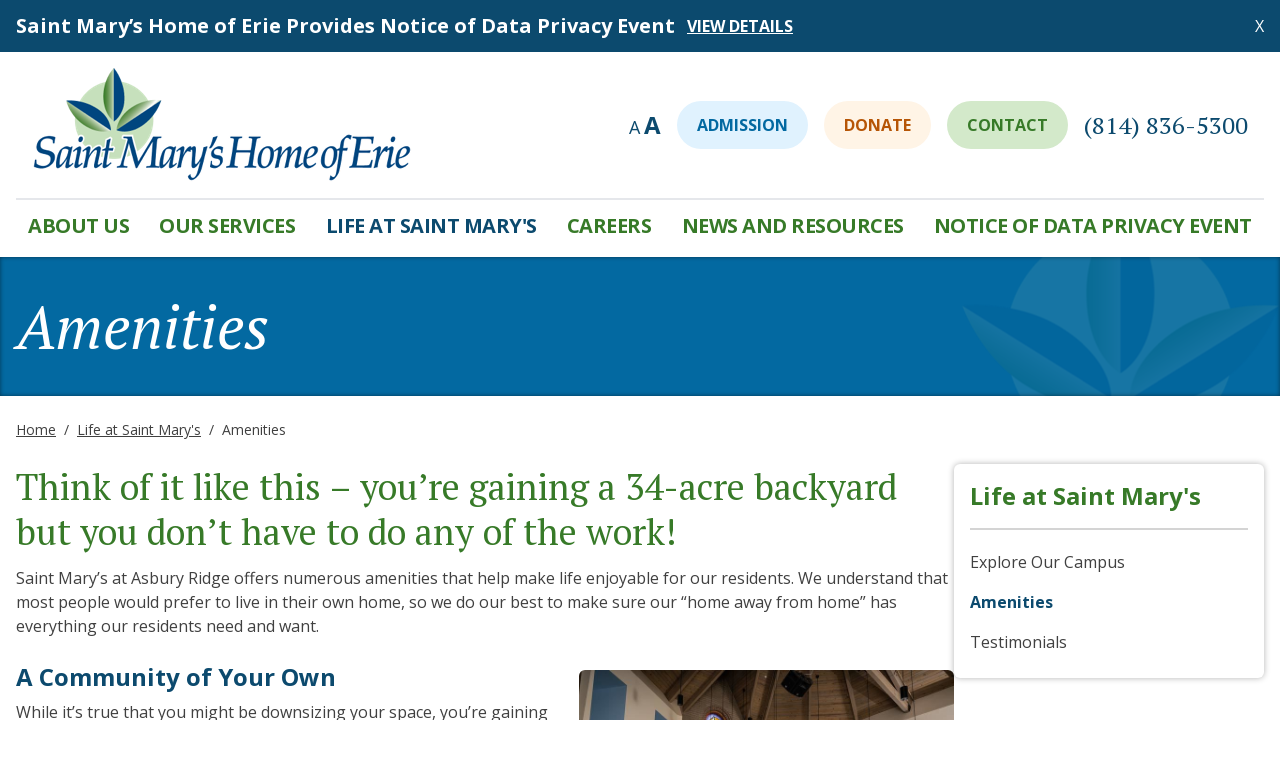

--- FILE ---
content_type: text/html; charset=UTF-8
request_url: https://www.stmaryshome.org/life-at-saint-marys/amenities
body_size: 9519
content:
<!DOCTYPE html>
<html lang="en">
<head>
  <meta name="viewport" content="width=device-width, initial-scale=1.0">

    <link rel="alternate" hreflang="en" href="https://www.stmaryshome.org">

    
    <link rel="preconnect" href="https://fonts.googleapis.com">
  <link rel="preconnect" href="https://fonts.gstatic.com" crossorigin>
  <link href="https://fonts.googleapis.com/css2?family=Open+Sans:ital,wght@0,400;0,700;1,400;1,700&family=PT+Serif:ital@0;1&display=swap" rel="stylesheet"> 


      <link rel="apple-touch-icon" sizes="180x180" href="/apple-touch-icon.png">
<link rel="icon" type="image/png" sizes="32x32" href="/favicon-32x32.png">
<link rel="icon" type="image/png" sizes="16x16" href="/favicon-16x16.png">
<link rel="manifest" href="/site.webmanifest">
<link rel="mask-icon" href="/safari-pinned-tab.svg" color="#002f87">
<meta name="msapplication-TileColor" content="#002f87">
<meta name="theme-color" content="#ffffff">

    <title>StMarysHome.org | Amenities</title>
<script>window.dataLayer = window.dataLayer || [];
function gtag(){dataLayer.push(arguments)};
gtag('js', new Date());
gtag('config', 'AW-11106724849', {'send_page_view': true});
</script>
<script deprecated deprecation-notice="Universal Analytics (which is what this script uses) is being [discontinued on July 1st, 2023](https://support.google.com/analytics/answer/11583528). You should use Google gtag.js or Google Tag Manager instead and transition to a new GA4 property.">(function(i,s,o,g,r,a,m){i['GoogleAnalyticsObject']=r;i[r]=i[r]||function(){
(i[r].q=i[r].q||[]).push(arguments)},i[r].l=1*new Date();a=s.createElement(o),
m=s.getElementsByTagName(o)[0];a.async=1;a.src=g;m.parentNode.insertBefore(a,m)
})(window,document,'script','https://www.google-analytics.com/analytics.js','ga');
ga('create', 'UA-432064-47', 'auto');
ga('send', 'pageview');
</script><meta name="generator" content="SEOmatic">
<meta name="keywords" content="Residential Living, Personal Care, Skilled Nursing, retirement, community, erie, PA, saint mary’s homes, northwestern pennsylvania, rehabilitative services, admission, enrollment">
<meta name="description" content="Think of it like this – you’re gaining a 34-acre backyard but you don’t have to do any of the work!">
<meta name="referrer" content="no-referrer-when-downgrade">
<meta name="robots" content="all">
<meta content="en_US" property="og:locale">
<meta content="StMarysHome.org" property="og:site_name">
<meta content="website" property="og:type">
<meta content="https://www.stmaryshome.org/life-at-saint-marys/amenities" property="og:url">
<meta content="Amenities" property="og:title">
<meta content="Think of it like this – you’re gaining a 34-acre backyard but you don’t have to do any of the work!" property="og:description">
<meta content="https://assets.nlcnet.net/0733/_image_transforms/Lifestyle/_1200x630_crop_center-center_82_none/684.jpg?mtime=1754492577" property="og:image">
<meta content="1200" property="og:image:width">
<meta content="630" property="og:image:height">
<meta content="Saint Mary&#039;s Home of Erie logo" property="og:image:alt">
<meta name="twitter:card" content="summary_large_image">
<meta name="twitter:creator" content="@">
<meta name="twitter:title" content="Amenities">
<meta name="twitter:description" content="Think of it like this – you’re gaining a 34-acre backyard but you don’t have to do any of the work!">
<meta name="twitter:image" content="https://assets.nlcnet.net/0733/_image_transforms/Lifestyle/_1200x630_crop_center-center_82_none/684.jpg?mtime=1754492577">
<meta name="twitter:image:width" content="1200">
<meta name="twitter:image:height" content="630">
<meta name="twitter:image:alt" content="Saint Mary&#039;s Home of Erie logo">
<link href="https://www.stmaryshome.org/life-at-saint-marys/amenities" rel="canonical">
<link href="https://www.stmaryshome.org/" rel="home">
<link type="text/plain" href="https://www.stmaryshome.org/humans.txt" rel="author">
<link href="https://cdn.jsdelivr.net/npm/@fancyapps/ui@4.0/dist/fancybox.css" rel="stylesheet">

  <!-- Custom styles for this template -->
  <link href="https://www.stmaryshome.org/app/styles-eb7090a962.css" rel="stylesheet">

    
</head>
<body class="font-sans text-neutral-700"><script async src="https://www.googletagmanager.com/gtag/js?id=AW-11106724849"></script>

    <a href="#main-content-start" class="sr-only sr-only-focusable" title="Skip over the navigation directly to main content of the page">Skip to main content</a>
    <div id="page-wrap">
   
      <div class="hidden announcement bg-brand-sky-dark">
    <div class="px-4 xl:container">
      <div class="flex items-center justify-between py-3">
        <p class="flex items-center pr-4 text-xl font-bold text-white">Saint Mary’s Home of Erie Provides Notice of Data Privacy Event <a class="inline-block ml-3 text-base underline uppercase" href="https://www.stmaryshome.org/news/saint-marys-home-of-erie-provides-notice-of-data-privacy-event">View details</a></p>
        <button class="text-white close" _="on click add .hidden to the .announcement">X</button>
      </div>
    </div>
  </div>
    <header>
  <div>
    <div class="md:px-4 xl:px-0 xl:container">
      <div class="flex items-center justify-between md:p-4">
        <div class="logo flex-shrink ml-4 md:ml-0"><a href="/" title="Back to Home Page"><img class="w-[260px] md:w-full" src="/img/logo.png" alt="StMarysHome.org" /></a></div>
        <div class="items-center justify-end flex-shrink-0 hidden ml-6 md:flex"><div><button class="mr-1 text-lg small text-brand-sky-dark hover:text-brand-sky" _="on click remove .text-brand-sky-light from next <button/> then add .text-brand-sky-light to me then remove .text-xl from <.main-content p/> then add .text-base to the <.main-content p/>">A</button><button class="mr-4 text-2xl font-bold large text-brand-sky-dark hover:text-brand-sky" _="on click remove .text-brand-sky-light from previous
       <button/> add .text-brand-sky-light to me then remove .text-base from <.main-content p /> then add .text-xl to the <.main-content p/>">A</button></div><a href="/about-saint-marys-home-of-erie/admission" class="hidden px-5 py-3 mb-0 mr-2 text-sm font-bold uppercase rounded-full md:block lg:mr-4 bg-brand-sky-lightest text-brand-sky hover:bg-brand-sky-dark hover:text-white lg:text-base">Admission</a><a href="/ways-to-give/donate" class="hidden px-5 py-3 mb-0 mr-2 text-sm font-bold uppercase rounded-full md:block lg:mr-4 bg-brand-brown-light text-brand-brown hover:bg-brand-brown hover:text-white lg:text-base">Donate</a><a href="/contact-us" class="hidden px-5 py-3 mb-0 mr-2 text-sm font-bold uppercase rounded-full md:block lg:mr-4 bg-brand-green-middle text-brand-green-dark hover:bg-brand-green-dark hover:text-white lg:text-base">Contact</a><a href="tel:814-836-5300" class="hidden md:block text-brand-sky-dark font-secondary md:text-xl lg:text-2xl xl:text-3xl">(814) 836-5300</a></div>        <div class="flex md:hidden ml-4">
          <a href="tel:814-836-5300" title="Call" class="bg-brand-sky-dark px-5 py-8 inline-block">
            <svg class="svg-inline--fa fa-phone-alt fa-w-16 h-8 w-8 inline-block text-white" aria-hidden="true" focusable="false" data-prefix="fas" data-icon="phone-alt" role="img" xmlns="http://www.w3.org/2000/svg" viewBox="0 0 512 512"><path fill="currentColor" d="M497.39 361.8l-112-48a24 24 0 0 0-28 6.9l-49.6 60.6A370.66 370.66 0 0 1 130.6 204.11l60.6-49.6a23.94 23.94 0 0 0 6.9-28l-48-112A24.16 24.16 0 0 0 122.6.61l-104 24A24 24 0 0 0 0 48c0 256.5 207.9 464 464 464a24 24 0 0 0 23.4-18.6l24-104a24.29 24.29 0 0 0-14.01-27.6z"></path></svg>
          </a>
          <button type="button" aria-label="Main Navigation Toggle" title="Main Navigation Toggle" aria-haspopup="true" aria-controls="main-nav" aria-expanded="false" class="main-nav-toggle bg-brand-green-dark px-5 py-8 ml-1" id="main-nav-toggle">
            <svg class="svg-inline--fa fa-bars fa-w-14 h-8 w-8 inline-block text-white" aria-hidden="true" focusable="false" data-prefix="fas" data-icon="bars" role="img" xmlns="http://www.w3.org/2000/svg" viewBox="0 0 448 512"><path fill="currentColor" d="M16 132h416c8.837 0 16-7.163 16-16V76c0-8.837-7.163-16-16-16H16C7.163 60 0 67.163 0 76v40c0 8.837 7.163 16 16 16zm0 160h416c8.837 0 16-7.163 16-16v-40c0-8.837-7.163-16-16-16H16c-8.837 0-16 7.163-16 16v40c0 8.837 7.163 16 16 16zm0 160h416c8.837 0 16-7.163 16-16v-40c0-8.837-7.163-16-16-16H16c-8.837 0-16 7.163-16 16v40c0 8.837 7.163 16 16 16z"></path></svg>

          </button>
        </div>
      </div>
    </div>
  </div>
  <div>
    <div class="px-4 xl:container">
          <nav class="absolute left-0 z-10 hidden w-full border-t-2 bg-brand-green-dark md:text-center md:bg-white md:border-color-neutral-300 md:w-auto md:static md:block md:pt-1" id="main-nav" role="menu" tabindex="-1"><ul class="list-none md:flex md:justify-between"><li class="px-2 border-b border-white/20 md:border-0 md:px-0 lg:px-1 md:relative md:inline-block group"><a class="block px-2 py-2 text-lg font-bold tracking-tight text-white uppercase transition-colors duration-300 ease-linear lg:text-xl md:text-brand-green-dark md:hover:text-brand-sky-dark md:inline-block xl:px-4 md:pb-1 md:pt-2 md:border-b-13 md:border-white md:hover:border-b-13 md:hover:border-brand-green-dark" role="menuitem" href="https://www.stmaryshome.org/about-saint-marys-home-of-erie">About Us</a><ul class="absolute z-20 hidden w-64 bg-white left-1 shadow-bottom md:group-hover:block top-25 rounded-b-md"><li><a class="block px-3 py-2 text-lg text-left normal-case text-brand-neutral hover:text-brand-sky-dark hover:font-bold" href="https://www.stmaryshome.org/about-saint-marys-home-of-erie/our-story">Our Story</a></li><li><a class="block px-3 py-2 text-lg text-left normal-case text-brand-neutral hover:text-brand-sky-dark hover:font-bold" href="https://www.stmaryshome.org/about-saint-marys-home-of-erie/leadership-team">Meet The Team</a></li><li><a class="block px-3 py-2 text-lg text-left normal-case text-brand-neutral hover:text-brand-sky-dark hover:font-bold" href="https://www.stmaryshome.org/about-saint-marys-home-of-erie/admission">Admission</a></li></ul></li><li class="px-2 border-b border-white/20 md:border-0 md:px-0 lg:px-1 md:relative md:inline-block group"><a class="block px-2 py-2 text-lg font-bold tracking-tight text-white uppercase transition-colors duration-300 ease-linear lg:text-xl md:text-brand-green-dark md:hover:text-brand-sky-dark md:inline-block xl:px-4 md:pb-1 md:pt-2 md:border-b-13 md:border-white md:hover:border-b-13 md:hover:border-brand-green-dark" role="menuitem" href="https://www.stmaryshome.org/our-services">Our Services</a><ul class="absolute z-20 hidden w-64 bg-white left-1 shadow-bottom md:group-hover:block top-25 rounded-b-md"><li><a class="block px-3 py-2 text-lg text-left normal-case text-brand-neutral hover:text-brand-sky-dark hover:font-bold" href="https://www.stmaryshome.org/our-services/independent-living-in-the-carriage-homes">Independent Living in the Carriage Homes</a></li><li><a class="block px-3 py-2 text-lg text-left normal-case text-brand-neutral hover:text-brand-sky-dark hover:font-bold" href="https://www.stmaryshome.org/our-services/residential-living-and-personal-care-asbury-ridge">Residential Living and Personal Care</a></li><li><a class="block px-3 py-2 text-lg text-left normal-case text-brand-neutral hover:text-brand-sky-dark hover:font-bold" href="https://www.stmaryshome.org/our-services/rehabilitation-services">Rehabilitation Services</a></li><li><a class="block px-3 py-2 text-lg text-left normal-case text-brand-neutral hover:text-brand-sky-dark hover:font-bold" href="https://www.stmaryshome.org/our-services/skilled-nursing-care">Skilled Nursing Care</a></li><li><a class="block px-3 py-2 text-lg text-left normal-case text-brand-neutral hover:text-brand-sky-dark hover:font-bold" href="https://www.stmaryshome.org/our-services/alzheimers-and-memory-care">Alzheimer&#039;s and Memory Care</a></li><li><a class="block px-3 py-2 text-lg text-left normal-case text-brand-neutral hover:text-brand-sky-dark hover:font-bold" href="https://www.stmaryshome.org/our-services/respite-care">Respite Care</a></li><li><a class="block px-3 py-2 text-lg text-left normal-case text-brand-neutral hover:text-brand-sky-dark hover:font-bold" href="https://www.stmaryshome.org/our-services/home-care">Home Care</a></li></ul></li><li class="px-2 border-b border-white/20 md:border-0 md:px-0 lg:px-1 md:relative md:inline-block group"><a class="block px-2 py-2 text-lg font-bold tracking-tight text-white uppercase transition-colors duration-300 ease-linear lg:text-xl md:text-brand-green-dark md:hover:text-brand-sky-dark md:inline-block xl:px-4 md:pb-1 md:pt-2 md:border-b-13 md:border-white md:hover:border-b-13 md:hover:border-brand-green-dark" role="menuitem" href="https://www.stmaryshome.org/life-at-saint-marys">Life at Saint Mary&#039;s</a><ul class="absolute z-20 hidden w-64 bg-white left-1 shadow-bottom md:group-hover:block top-25 rounded-b-md"><li><a class="block px-3 py-2 text-lg text-left normal-case text-brand-neutral hover:text-brand-sky-dark hover:font-bold" href="https://www.stmaryshome.org/life-at-saint-marys/explore-our-campus">Explore Our Campus</a></li><li><a class="block px-3 py-2 text-lg text-left normal-case text-brand-neutral hover:text-brand-sky-dark hover:font-bold" href="https://www.stmaryshome.org/life-at-saint-marys/amenities">Amenities</a></li><li><a class="block px-3 py-2 text-lg text-left normal-case text-brand-neutral hover:text-brand-sky-dark hover:font-bold" href="https://www.stmaryshome.org/life-at-saint-marys/testimonials">Testimonials</a></li></ul></li><li class="px-2 border-b border-white/20 md:border-0 md:px-0 lg:px-1 md:relative md:inline-block group"><a class="block px-2 py-2 text-lg font-bold tracking-tight text-white uppercase transition-colors duration-300 ease-linear lg:text-xl md:text-brand-green-dark md:hover:text-brand-sky-dark md:inline-block xl:px-4 md:pb-1 md:pt-2 md:border-b-13 md:border-white md:hover:border-b-13 md:hover:border-brand-green-dark" role="menuitem" href="https://www.stmaryshome.org/careers">Careers</a><ul class="absolute z-20 hidden w-64 bg-white left-1 shadow-bottom md:group-hover:block top-25 rounded-b-md"><li><a class="block px-3 py-2 text-lg text-left normal-case text-brand-neutral hover:text-brand-sky-dark hover:font-bold" href="https://www.stmaryshome.org/careers/apply-now">Apply Now</a></li><li><a class="block px-3 py-2 text-lg text-left normal-case text-brand-neutral hover:text-brand-sky-dark hover:font-bold" href="https://www.stmaryshome.org/careers/job-interest-form">Job Interest Form</a></li></ul></li><li class="px-2 border-b border-white/20 md:border-0 md:px-0 lg:px-1 md:relative md:inline-block group"><a class="block px-2 py-2 text-lg font-bold tracking-tight text-white uppercase transition-colors duration-300 ease-linear lg:text-xl md:text-brand-green-dark md:hover:text-brand-sky-dark md:inline-block xl:px-4 md:pb-1 md:pt-2 md:border-b-13 md:border-white md:hover:border-b-13 md:hover:border-brand-green-dark" role="menuitem" href="https://www.stmaryshome.org/news-and-resources">News and Resources</a><ul class="absolute z-20 hidden w-64 bg-white left-1 shadow-bottom md:group-hover:block top-25 rounded-b-md"><li><a class="block px-3 py-2 text-lg text-left normal-case text-brand-neutral hover:text-brand-sky-dark hover:font-bold" href="https://www.stmaryshome.org/news-and-resources/news">News</a></li><li><a class="block px-3 py-2 text-lg text-left normal-case text-brand-neutral hover:text-brand-sky-dark hover:font-bold" href="https://www.stmaryshome.org/news-and-resources/covid-19-response">COVID-19 Response</a></li><li><a class="block px-3 py-2 text-lg text-left normal-case text-brand-neutral hover:text-brand-sky-dark hover:font-bold" href="https://www.stmaryshome.org/news-and-resources/blog">Blog</a></li><li><a class="block px-3 py-2 text-lg text-left normal-case text-brand-neutral hover:text-brand-sky-dark hover:font-bold" href="https://www.stmaryshome.org/news-and-resources/publications">Publications</a></li><li><a class="block px-3 py-2 text-lg text-left normal-case text-brand-neutral hover:text-brand-sky-dark hover:font-bold" href="https://www.stmaryshome.org/news-and-resources/family-resources">Family Resources</a></li><li><a class="block px-3 py-2 text-lg text-left normal-case text-brand-neutral hover:text-brand-sky-dark hover:font-bold" href="https://www.stmaryshome.org/news-and-resources/faq">FAQ</a></li></ul></li><li class="px-2 border-b border-white/20 md:border-0 md:px-0 lg:px-1 md:relative md:inline-block group"><a class="block px-2 py-2 text-lg font-bold tracking-tight text-white uppercase transition-colors duration-300 ease-linear lg:text-xl md:text-brand-green-dark md:hover:text-brand-sky-dark md:inline-block xl:px-4 md:pb-1 md:pt-2 md:border-b-13 md:border-white md:hover:border-b-13 md:hover:border-brand-green-dark" role="menuitem" href="https://www.stmaryshome.org/privacy-notice">Notice of Data Privacy Event</a></li><li class="px-2 border-b md:hidden border-white/20 md:border-0 md:px-0 lg:px-1 md:relative group"><a class="block px-2 py-2 text-lg font-bold tracking-tight text-white uppercase transition-colors duration-300 ease-linear lg:text-xl md:text-brand-green-dark md:hover:text-brand-sky-dark md:inline-block xl:px-4 md:pb-1 md:pt-2 md:border-b-13 md:border-white md:hover:border-b-13 md:hover:border-brand-green-dark" href="/about-saint-marys-home-of-erie/admission">Admission</a></li><li class="px-2 border-b md:hidden border-white/20 md:border-0 md:px-0 lg:px-1 md:relative group"><a class="block px-2 py-2 text-lg font-bold tracking-tight text-white uppercase transition-colors duration-300 ease-linear lg:text-xl md:text-brand-green-dark md:hover:text-brand-sky-dark md:inline-block xl:px-4 md:pb-1 md:pt-2 md:border-b-13 md:border-white md:hover:border-b-13 md:hover:border-brand-green-dark" href="/ways-to-give/donate">Donate</a></li><li class="px-2 border-b md:hidden border-white/20 md:border-0 md:px-0 lg:px-1 md:relative group"><a class="block px-2 py-2 text-lg font-bold tracking-tight text-white uppercase transition-colors duration-300 ease-linear lg:text-xl md:text-brand-green-dark md:hover:text-brand-sky-dark md:inline-block xl:px-4 md:pb-1 md:pt-2 md:border-b-13 md:border-white md:hover:border-b-13 md:hover:border-brand-green-dark" href="/contact-us">Contact us</a></li></ul></nav>    </div>
  </div>
</header>
  
      
        
  
                                                

      <div class="px-4 bg-brand-green-light shadow-inset-top md:hidden mobile-sub-navigation">
      <button class="w-full" type="button" id="sub-nav-toggle" aria-label="Sub Navigation Toggle" title="Sub Navigation Toggle" aria-expanded="false" aria-controls="sub-nav-body">
        <div class="flex items-center justify-between py-3 text-xl font-bold uppercase text-brand-green-dark">
          <div class="flex items-center text-left">
            <svg class="svg-inline--fa fa-bars fa-w-14 h-5 w-5 inline-block mr-2" aria-hidden="true" focusable="false" data-prefix="fas" data-icon="bars" role="img" xmlns="http://www.w3.org/2000/svg" viewBox="0 0 448 512"><path fill="currentColor" d="M16 132h416c8.837 0 16-7.163 16-16V76c0-8.837-7.163-16-16-16H16C7.163 60 0 67.163 0 76v40c0 8.837 7.163 16 16 16zm0 160h416c8.837 0 16-7.163 16-16v-40c0-8.837-7.163-16-16-16H16c-8.837 0-16 7.163-16 16v40c0 8.837 7.163 16 16 16zm0 160h416c8.837 0 16-7.163 16-16v-40c0-8.837-7.163-16-16-16H16c-8.837 0-16 7.163-16 16v40c0 8.837 7.163 16 16 16z"></path></svg>
 Life at Saint Mary&#039;s
          </div>
          <div class="block sub-nav-chevron">
            <svg class="svg-inline--fa fa-chevron-right fa-w-10 h-5 w-5 inline-block" aria-hidden="true" focusable="false" data-prefix="fas" data-icon="chevron-right" role="img" xmlns="http://www.w3.org/2000/svg" viewBox="0 0 320 512"><path fill="currentColor" d="M285.476 272.971L91.132 467.314c-9.373 9.373-24.569 9.373-33.941 0l-22.667-22.667c-9.357-9.357-9.375-24.522-.04-33.901L188.505 256 34.484 101.255c-9.335-9.379-9.317-24.544.04-33.901l22.667-22.667c9.373-9.373 24.569-9.373 33.941 0L285.475 239.03c9.373 9.372 9.373 24.568.001 33.941z"></path></svg>

          </div>
          <div class="hidden sub-nav-chevron">
            <svg class="svg-inline--fa fa-chevron-down fa-w-14 h-5 w-5 inline-block" aria-hidden="true" focusable="false" data-prefix="fas" data-icon="chevron-down" role="img" xmlns="http://www.w3.org/2000/svg" viewBox="0 0 448 512"><path fill="currentColor" d="M207.029 381.476L12.686 187.132c-9.373-9.373-9.373-24.569 0-33.941l22.667-22.667c9.357-9.357 24.522-9.375 33.901-.04L224 284.505l154.745-154.021c9.379-9.335 24.544-9.317 33.901.04l22.667 22.667c9.373 9.373 9.373 24.569 0 33.941L240.971 381.476c-9.373 9.372-24.569 9.372-33.942 0z"></path></svg>
          </div>
        </div>
      </button>
      <div id="sub-nav-body" class="hidden">
        <ul>
                      <li class="">
              <a class="block py-2 text-lg pl-7" href="https://www.stmaryshome.org/life-at-saint-marys/explore-our-campus">Explore Our Campus</a>
            </li>
                      <li class="font-bold">
              <a class="block py-2 text-lg pl-7" href="https://www.stmaryshome.org/life-at-saint-marys/amenities">Amenities</a>
            </li>
                      <li class="">
              <a class="block py-2 text-lg pl-7" href="https://www.stmaryshome.org/life-at-saint-marys/testimonials">Testimonials</a>
            </li>
                  </ul>
      </div>
    </div>
    
  <div class="py-8 bg-right bg-no-repeat bg-brand-sky bg-main-heading-bg shadow-inset heading-wrap">
    <div class="px-4 xl:container">
      <h1 class="main-heading">Amenities</h1>
    </div>
  </div>
  <div class="px-4 xl:container">
          <div id="page">
  <div id="crumbs" class="hidden md:block">
            <ul class="my-6 space-x-2 text-sm"><li class="inline-block"><a href="/">Home</a></li><li class="inline-block">/</li><li class="inline-block"><a href="https://www.stmaryshome.org/life-at-saint-marys">Life at Saint Mary&#039;s</a></li><li class="inline-block">/</li><li class="inline-block">Amenities</li></ul>      </div>

  <div id="content" class="flex gap-8 justify-items-start">
    <div id="main-content-start" class="flex-grow main-content">
                        <div class="default-content">
                      <h2 class="text-left">Think of it like this – you’re gaining a 34-acre backyard but you don’t have to do any of the work!</h2>
            <p>Saint Mary’s at Asbury Ridge offers numerous amenities that help make life enjoyable for our residents. We understand that most people would prefer to live in their own home, so we do our best to make sure our “home away from home” has everything our residents need and want.<br /></p>
          
                        







<figure class="image w-full right imageMedium" style="max-width:800px;">
      <img class="rounded-md w-full" src="https://assets.nlcnet.net/0733/images/Lifestyle/STM-Interiors_church.jpg" alt="STM Interiors church" />
    </figure>
            <h3>A Community of Your Own</h3>
<p>While it’s true that you might be downsizing your space, you’re gaining an entire community that’s just outside your door.</p>
<p>Enjoy a meal in one of our formal dining rooms that offers full service or visit in a more casual setting outside St. Joe’s Café. Pick up a greeting card or small trinket at our gift shop or peruse the rows of books in our library with computer access. A small exercise room is available and on-site hair salons offer beauty and barber services with a licensed hairdresser. </p>
<p>Take some time to reflect or attend a religious service, including daily Mass, in our bright and airy Chapel. Everything you need is all in one place!</p>
          
                        







<figure class="image w-full left imageMedium" style="max-width:800px;">
      <img class="rounded-md w-full" src="https://assets.nlcnet.net/0733/images/Lifestyle/STM-Interiors_lounge-area.jpg" alt="STM Interiors lounge area" />
    </figure>
            <h3>Areas to Gather</h3>
<p>Every resident room is private and spacious enough for friends and family to visit, but our campus also offers a number of areas for gathering! Our lobby is usually a bustling place where visitors are greeted, residents are getting their mail or reading the newspaper, and friends are chatting by the fireplace.</p>
<p>Each area of care has a dedicated recreation space for activities and socializing. A multi-purpose room, Uht Hall, is also available for family gatherings and is equipped with a kitchenette. At the end of most hallways, you’ll find a lounge filled with natural light that might even contain a half-finished puzzle waiting for the next person to give it a try.<br /></p>
          
                        







<figure class="image w-full right imageMedium" style="max-width:494px;">
      <img class="rounded-md w-full" src="https://assets.nlcnet.net/0733/images/Lifestyle/692.jpg" alt="gazebo" />
    </figure>
            <h3>Outdoor Lifestyle</h3>
<p>Our campus is nestled in a location that offers privacy and an outdoor retreat for residents. With multiple courtyards, patios and benches, it’s easy to get outside and enjoy the beautiful landscaping accomplished by our groundskeeping team.</p>
<p>A gazebo in the back of our campus also offers a shady spot on a nice afternoon and serves as a place to relax and take a break when using the outdoor exercise circuit and putting green.</p>
            
<div class="divider smaller">
  <hr class="smaller" style="border-color: transparent !important" />
</div>
            
  
    <div class="flex-wrap gap-4 mb-8 gallery sm:flex" >
        
                                
            <a href="https://assets.nlcnet.net/0733/galleries/Campus/STM-Interiors_fitness-room.jpg" class="landscape mb-4 sm:mb-0 sm:h-[180px] block flex-shrink flex-grow flex-auto relative " title="STM Interiors fitness room" data-fancybox="gallery" >
        <img src="https://assets.nlcnet.net/0733/_gallery_transforms/Campus/_AUTOx320_fit_center-center_100_none/STM-Interiors_fitness-room.jpg" class="object-cover w-full h-full" alt="STM Interiors fitness room" />
              </a>
    
                                
            <a href="https://assets.nlcnet.net/0733/galleries/Campus/STM-Interiors_library.jpg" class="landscape mb-4 sm:mb-0 sm:h-[180px] block flex-shrink flex-grow flex-auto relative " title="STM Interiors library" data-fancybox="gallery" >
        <img src="https://assets.nlcnet.net/0733/_gallery_transforms/Campus/_AUTOx320_fit_center-center_100_none/STM-Interiors_library.jpg" class="object-cover w-full h-full" alt="STM Interiors library" />
              </a>
    
                                
            <a href="https://assets.nlcnet.net/0733/galleries/Amenities/STM-Interiors_gathering-space-with-table.jpg" class="landscape mb-4 sm:mb-0 sm:h-[180px] block flex-shrink flex-grow flex-auto relative " title="STM Interiors gathering space with table" data-fancybox="gallery" >
        <img src="https://assets.nlcnet.net/0733/_gallery_transforms/Amenities/_AUTOx320_fit_center-center_100_none/STM-Interiors_gathering-space-with-table.jpg" class="object-cover w-full h-full" alt="STM Interiors gathering space with table" />
              </a>
    
                                
            <a href="https://assets.nlcnet.net/0733/galleries/Amenities/STM-Interiors_dining-table.jpg" class="landscape mb-4 sm:mb-0 sm:h-[180px] block flex-shrink flex-grow flex-auto relative " title="STM Interiors dining table" data-fancybox="gallery" >
        <img src="https://assets.nlcnet.net/0733/_gallery_transforms/Amenities/_AUTOx320_fit_center-center_100_none/STM-Interiors_dining-table.jpg" class="object-cover w-full h-full" alt="STM Interiors dining table" />
              </a>
    
                                
            <a href="https://assets.nlcnet.net/0733/galleries/Campus/STM-Interiors_salon.jpg" class="landscape mb-4 sm:mb-0 sm:h-[180px] block flex-shrink flex-grow flex-auto relative " title="STM Interiors salon" data-fancybox="gallery" >
        <img src="https://assets.nlcnet.net/0733/_gallery_transforms/Campus/_AUTOx320_fit_center-center_100_none/STM-Interiors_salon.jpg" class="object-cover w-full h-full" alt="STM Interiors salon" />
              </a>
    
                                
            <a href="https://assets.nlcnet.net/0733/galleries/Amenities/STM-Interiors_mailboxes.jpg" class="landscape mb-4 sm:mb-0 sm:h-[180px] block flex-shrink flex-grow flex-auto relative " title="STM Interiors mailboxes" data-fancybox="gallery" >
        <img src="https://assets.nlcnet.net/0733/_gallery_transforms/Amenities/_AUTOx320_fit_center-center_100_none/STM-Interiors_mailboxes.jpg" class="object-cover w-full h-full" alt="STM Interiors mailboxes" />
              </a>
      </div>
            </div>
                  </div>

          <div id="sidebar" class="hidden w-[310px] flex-shrink-0 md:block">
                  
        
  
                                                

      <div id="sub-nav" class="p-4 shadow-default rounded-md mb-8">
      <h2 class="mb-3 text-2xl text-brand-green-dark font-bold border-b-2 border-neutral-300 pb-4">Life at Saint Mary&#039;s</h2>
      <ul class="">
                  <li class="">
            <a class="block py-2 hover:underline" href="https://www.stmaryshome.org/life-at-saint-marys/explore-our-campus">Explore Our Campus</a>
          </li>
                  <li class="font-bold text-brand-sky-dark">
            <a class="block py-2 hover:underline" href="https://www.stmaryshome.org/life-at-saint-marys/amenities">Amenities</a>
          </li>
                  <li class="">
            <a class="block py-2 hover:underline" href="https://www.stmaryshome.org/life-at-saint-marys/testimonials">Testimonials</a>
          </li>
              </ul>
    </div>
          
                                        </div>
      </div>
</div>
      </div>
</div>
  <footer>
  <div class="pt-4 mt-8 bg-white border-t-13 border-sky-900">
    <div class="px-4 xl:container">
      <div class="justify-between gap-6 pb-6 mb-4 border-b-2 md:flex border-brand-orange">
                  <div class="">
            <h2 class="mt-4 mb-2 text-xl font-bold uppercase text-brand-green-dark">Main Campus</h2>
            <p class="mb-4">
              Saint Mary&#039;s at Asbury Ridge<br />
4855 West Ridge Road<br />
Erie, PA 16506-1213<br/>
              <a class="font-bold underline text-neutral hover:no-underline" href="https://goo.gl/maps/jZLXkKpkXUPqZVoFA" target="_blank">View Map</a>
            </p>
            <p>
              <strong>Ph:</strong> (814) 836-5300<br/>
              <strong>Fx:</strong> (814) 836-5326
            </p>
          </div>
                  <div class="">
            <h2 class="mt-4 mb-2 text-xl font-bold uppercase text-brand-green-dark">Corporate Office</h2>
            <p class="mb-4">
              Saint Mary&#039;s Home of Erie<br />
1781 West 26th Street<br />
Erie, PA 16508-1256<br/>
              <a class="font-bold underline text-neutral hover:no-underline" href="https://goo.gl/maps/Sqq8N6Wtqz8UGg1u9" target="_blank">View Map</a>
            </p>
            <p>
              <strong>Ph:</strong> (814) 836-5300<br/>
              <strong>Fx:</strong> (814) 878-4173
            </p>
          </div>
                          <div class="">
            <h2 class="mt-4 mb-2 text-xl font-bold uppercase text-brand-green-dark">quick links</h2>
            <ul class="ml-4 list-disc">
                          <li class="mb-3"><a class="underline hover:no-underline" href="https://www.stmaryshome.org/news-and-resources/covid-19-response">COVID-19 Response</a></li>
                          <li class="mb-3"><a class="underline hover:no-underline" href="https://www.stmaryshome.org/our-services">Our Services</a></li>
                          <li class="mb-3"><a class="underline hover:no-underline" href="https://www.stmaryshome.org/careers">Careers</a></li>
                          <li class="mb-3"><a class="underline hover:no-underline" href="https://www.stmaryshome.org/ways-to-give/volunteer">Volunteer</a></li>
                          <li class="mb-3"><a class="underline hover:no-underline" href="https://www.stmaryshome.org/contact-us/admission">Admission</a></li>
                        </ul>
          </div>
                          <div class="">
            <h2 class="mt-4 mb-4 text-xl font-bold uppercase text-brand-green-dark">Stay Current</h2>
            <ul>
                          <li class="mb-5"><a class="flex items-center underline hover:no-underline" href="https://www.stmaryshome.org/news-and-resources" ><div class="inline-flex justify-center w-8 mr-2"><img src="https://assets.nlcnet.net/0733/images/Icons-and-Logos/news-and-resources-icon.png" alt=""></div>News and Resources</a></li>
                          <li class="mb-5"><a class="flex items-center underline hover:no-underline" href="https://www.facebook.com/saintmaryshomeoferie" target="_blank"><div class="inline-flex justify-center w-8 mr-2"><img src="https://assets.nlcnet.net/0733/images/Icons-and-Logos/facbook-icon.png" alt=""></div>Facebook</a></li>
                          <li class="mb-5"><a class="flex items-center underline hover:no-underline" href="https://www.indeed.com/cmp/Saint-Mary&#039;s-Home-of-Erie/jobs" target="_blank"><div class="inline-flex justify-center w-8 mr-2"><img src="https://assets.nlcnet.net/0733/images/Icons-and-Logos/indeed-icon.png" alt=""></div>Indeed</a></li>
                        </ul>
          </div>
              </div>
      <div class="p-2 md:p-4">
      <p class="mb-4 text-center">&copy;2026 Saint Mary's Home of Erie. All rights reserved <span class="block px-4 text-white md:text-brand-neutral md:inline">•</span> <a href="/privacy-policy" class="underline hover:no-underline">Privacy Policy</a><span class="px-4">•</span><a href="/hipaa-privacy-policy" class="underline hover:no-underline">HIPAA Privacy Policy</a><span class="px-4">•</span><a href="/notice-of-non-discrimination" class="underline hover:no-underline">Notice of Non-Discrimination</a>
</p>
        <p class="italic text-center">Saint Mary’s Home of Erie is a sponsored ministry of <a href="https://ssjerie.org/" target="_blank" class="underline hover:no-underline">The Sisters of St. Joseph of Northwestern Pennsylvania</a></p>
      </div>
    </div>
  </div>
  <div class="px-4 xl:container">
    <div class="flex justify-center gap-8 mt-6 mb-12">
      <a href="https://www.askhva.org/" target="_blank"><img src="/img/hva-logo.png" alt=""></a>
      <a href="https://www.leadingagepa.org/" target="_blank"><img src="/img/LAPA_2024provider-member-logo.png" alt=""></a>
      <img src="/img/EHO-logo.png" alt="">
      <img src="/img/handicap-logo.png" alt="">
    </div>
  </div>
  <div class="mb-12">
    <p class="signature"><a href="https://www.atomic74.com/" title="Website designed and manged by Tungsten Creative Group, Erie Pa.">content management, website design, e-commerce and web development services in Erie, Pennsylvania</a></p>
  </div>
</footer>

  
      
  
    <script src="https://ajax.googleapis.com/ajax/libs/jquery/1.11.2/jquery.min.js"></script>

    <script src="https://unpkg.com/hyperscript.org@0.9.5"></script>

    <script src="https://www.stmaryshome.org/app/scripts-5d88fcb452.js"></script>

    <script type="application/ld+json">{"@context":"https://schema.org","@graph":[{"@type":"WebSite","author":{"@id":"#identity"},"copyrightHolder":{"@id":"#identity"},"copyrightYear":"2022","creator":{"@id":"#creator"},"dateCreated":"2025-08-07T13:16:36-04:00","dateModified":"2025-08-14T13:46:54-04:00","datePublished":"2022-02-22T10:50:00-05:00","description":"Think of it like this – you’re gaining a 34-acre backyard but you don’t have to do any of the work!","headline":"Amenities","image":{"@type":"ImageObject","url":"https://assets.nlcnet.net/0733/_image_transforms/Lifestyle/_1200x630_crop_center-center_82_none/684.jpg?mtime=1754492577"},"inLanguage":"en-us","mainEntityOfPage":"https://www.stmaryshome.org/life-at-saint-marys/amenities","name":"Amenities","publisher":{"@id":"#creator"},"url":"https://www.stmaryshome.org/life-at-saint-marys/amenities"},{"@id":"#identity","@type":"LocalBusiness","address":{"@type":"PostalAddress","addressCountry":"US","addressLocality":"Erie","addressRegion":"PA","postalCode":"16508","streetAddress":"1781 West 26th Street Erie, PA 16508-1256"},"email":"info@stmaryshome.org","image":{"@type":"ImageObject","height":"1080","url":"https://assets.nlcnet.net/0733/images/Icons-and-Logos/SEO-saint-marys-home-of-erie-image.jpg","width":"1920"},"logo":{"@type":"ImageObject","height":"60","url":"https://assets.nlcnet.net/0733/_image_transforms/Icons-and-Logos/_600x60_fit_center-center_82_none/263/SEO-saint-marys-home-of-erie-image.png?mtime=1754342754","width":"107"},"priceRange":"$","telephone":"(814) 836-5300"},{"@id":"#creator","@type":"Organization"},{"@type":"BreadcrumbList","description":"Breadcrumbs list","itemListElement":[{"@type":"ListItem","item":"https://www.stmaryshome.org/","name":"Home Page","position":1},{"@type":"ListItem","item":"https://www.stmaryshome.org/life-at-saint-marys","name":"Life at Saint Mary's","position":2},{"@type":"ListItem","item":"https://www.stmaryshome.org/life-at-saint-marys/amenities","name":"Amenities","position":3}],"name":"Breadcrumbs"}]}</script><script src="https://cdn.jsdelivr.net/npm/@fancyapps/ui@4.0/dist/fancybox.umd.js"></script>
<script>setTimeout(function(){
    PopUp();
  });</script>

  </body>
</html>


--- FILE ---
content_type: text/css
request_url: https://www.stmaryshome.org/app/styles-eb7090a962.css
body_size: 10295
content:
*,::after,::before{box-sizing:border-box;border-width:0;border-style:solid;border-color:currentColor}::after,::before{--tw-content:''}html{line-height:1.5;-webkit-text-size-adjust:100%;-moz-tab-size:4;-o-tab-size:4;tab-size:4;font-family:ui-sans-serif,system-ui,-apple-system,BlinkMacSystemFont,"Segoe UI",Roboto,"Helvetica Neue",Arial,"Noto Sans",sans-serif,"Apple Color Emoji","Segoe UI Emoji","Segoe UI Symbol","Noto Color Emoji"}body{margin:0;line-height:inherit}hr{height:0;color:inherit;border-top-width:1px}abbr[title]{-webkit-text-decoration:underline dotted;text-decoration:underline dotted}h1,h2,h3,h4{font-size:inherit;font-weight:inherit}a{color:inherit;text-decoration:inherit}strong{font-weight:bolder}code{font-family:ui-monospace,SFMono-Regular,Menlo,Monaco,Consolas,"Liberation Mono","Courier New",monospace;font-size:1em}small{font-size:80%}sub{font-size:75%;line-height:0;position:relative;vertical-align:baseline}sub{bottom:-.25em}table{text-indent:0;border-color:inherit;border-collapse:collapse}button,input,select,textarea{font-family:inherit;font-size:100%;line-height:inherit;color:inherit;margin:0;padding:0}button,select{text-transform:none}[type=button],[type=submit],button{-webkit-appearance:button;background-color:transparent;background-image:none}[type=search]{-webkit-appearance:textfield;outline-offset:-2px}blockquote,figure,h1,h2,h3,h4,hr,p{margin:0}menu,ul{list-style:none;margin:0;padding:0}textarea{resize:vertical}input::-moz-placeholder,textarea::-moz-placeholder{opacity:1;color:#9ca3af}input:-ms-input-placeholder,textarea:-ms-input-placeholder{opacity:1;color:#9ca3af}input::placeholder,textarea::placeholder{opacity:1;color:#9ca3af}button{cursor:pointer}embed,iframe,img,svg{display:block;vertical-align:middle}img{max-width:100%;height:auto}[hidden]{display:none}[type=date],[type=email],[type=month],[type=number],[type=search],[type=text],[type=time],[type=url],[type=week],input:where(:not([type])),select,textarea{-webkit-appearance:none;-moz-appearance:none;appearance:none;background-color:#fff;border-color:#6b7280;border-width:1px;border-radius:0;padding-top:.5rem;padding-right:.75rem;padding-bottom:.5rem;padding-left:.75rem;font-size:1rem;line-height:1.5rem;--tw-shadow:0 0 #0000}[type=date]:focus,[type=email]:focus,[type=month]:focus,[type=number]:focus,[type=search]:focus,[type=text]:focus,[type=time]:focus,[type=url]:focus,[type=week]:focus,input:where(:not([type])):focus,select:focus,textarea:focus{outline:2px solid transparent;outline-offset:2px;--tw-ring-inset:var(--tw-empty, );/*!*//*!*/--tw-ring-offset-width:0px;--tw-ring-offset-color:#fff;--tw-ring-color:#2563eb;--tw-ring-offset-shadow:var(--tw-ring-inset) 0 0 0 var(--tw-ring-offset-width) var(--tw-ring-offset-color);--tw-ring-shadow:var(--tw-ring-inset) 0 0 0 calc(1px + var(--tw-ring-offset-width)) var(--tw-ring-color);box-shadow:var(--tw-ring-offset-shadow),var(--tw-ring-shadow),var(--tw-shadow);border-color:#2563eb}input::-moz-placeholder,textarea::-moz-placeholder{color:#6b7280;opacity:1}input:-ms-input-placeholder,textarea:-ms-input-placeholder{color:#6b7280;opacity:1}input::placeholder,textarea::placeholder{color:#6b7280;opacity:1}select{background-image:url("data:image/svg+xml,%3csvg xmlns='http://www.w3.org/2000/svg' fill='none' viewBox='0 0 20 20'%3e%3cpath stroke='%236b7280' stroke-linecap='round' stroke-linejoin='round' stroke-width='1.5' d='M6 8l4 4 4-4'/%3e%3c/svg%3e");background-position:right .5rem center;background-repeat:no-repeat;background-size:1.5em 1.5em;padding-right:2.5rem;print-color-adjust:exact}[size]:where(select:not([size="1"])){background-image:initial;background-position:initial;background-repeat:unset;background-size:initial;padding-right:.75rem;print-color-adjust:unset}[type=checkbox]{-webkit-appearance:none;-moz-appearance:none;appearance:none;padding:0;print-color-adjust:exact;display:inline-block;vertical-align:middle;background-origin:border-box;-webkit-user-select:none;-moz-user-select:none;-ms-user-select:none;user-select:none;flex-shrink:0;height:1rem;width:1rem;color:#2563eb;background-color:#fff;border-color:#6b7280;border-width:1px;--tw-shadow:0 0 #0000}[type=checkbox]{border-radius:0}[type=checkbox]:focus{outline:2px solid transparent;outline-offset:2px;--tw-ring-inset:var(--tw-empty, );/*!*//*!*/--tw-ring-offset-width:2px;--tw-ring-offset-color:#fff;--tw-ring-color:#2563eb;--tw-ring-offset-shadow:var(--tw-ring-inset) 0 0 0 var(--tw-ring-offset-width) var(--tw-ring-offset-color);--tw-ring-shadow:var(--tw-ring-inset) 0 0 0 calc(2px + var(--tw-ring-offset-width)) var(--tw-ring-color);box-shadow:var(--tw-ring-offset-shadow),var(--tw-ring-shadow),var(--tw-shadow)}[type=checkbox]:checked{border-color:transparent;background-color:currentColor;background-size:100% 100%;background-position:center;background-repeat:no-repeat}[type=checkbox]:checked{background-image:url("data:image/svg+xml,%3csvg viewBox='0 0 16 16' fill='white' xmlns='http://www.w3.org/2000/svg'%3e%3cpath d='M12.207 4.793a1 1 0 010 1.414l-5 5a1 1 0 01-1.414 0l-2-2a1 1 0 011.414-1.414L6.5 9.086l4.293-4.293a1 1 0 011.414 0z'/%3e%3c/svg%3e")}@media (forced-colors:active){[type=checkbox]:checked{-webkit-appearance:auto;-moz-appearance:auto;appearance:auto}}[type=checkbox]:checked:focus,[type=checkbox]:checked:hover{border-color:transparent;background-color:currentColor}[type=checkbox]:indeterminate{background-image:url("data:image/svg+xml,%3csvg xmlns='http://www.w3.org/2000/svg' fill='none' viewBox='0 0 16 16'%3e%3cpath stroke='white' stroke-linecap='round' stroke-linejoin='round' stroke-width='2' d='M4 8h8'/%3e%3c/svg%3e");border-color:transparent;background-color:currentColor;background-size:100% 100%;background-position:center;background-repeat:no-repeat}@media (forced-colors:active){[type=checkbox]:indeterminate{-webkit-appearance:auto;-moz-appearance:auto;appearance:auto}}[type=checkbox]:indeterminate:focus,[type=checkbox]:indeterminate:hover{border-color:transparent;background-color:currentColor}[type=file]{background:unset;border-color:inherit;border-width:0;border-radius:0;padding:0;font-size:unset;line-height:inherit}[type=file]:focus{outline:1px auto -webkit-focus-ring-color}*,::after,::before{--tw-translate-x:0;--tw-translate-y:0;--tw-rotate:0;--tw-skew-x:0;--tw-skew-y:0;--tw-scale-x:1;--tw-scale-y:1;--tw-transform:translateX(var(--tw-translate-x)) translateY(var(--tw-translate-y)) rotate(var(--tw-rotate)) skewX(var(--tw-skew-x)) skewY(var(--tw-skew-y)) scaleX(var(--tw-scale-x)) scaleY(var(--tw-scale-y));--tw-border-opacity:1;border-color:rgb(229 231 235 / var(--tw-border-opacity));--tw-ring-inset:var(--tw-empty, );/*!*//*!*/--tw-ring-offset-width:0px;--tw-ring-offset-color:#fff;--tw-ring-color:rgb(59 130 246 / 0.5);--tw-ring-offset-shadow:0 0 #0000;--tw-ring-shadow:0 0 #0000;--tw-shadow:0 0 #0000;--tw-shadow-colored:0 0 #0000;--tw-blur:var(--tw-empty, );/*!*//*!*/--tw-brightness:var(--tw-empty, );/*!*//*!*/--tw-contrast:var(--tw-empty, );/*!*//*!*/--tw-grayscale:var(--tw-empty, );/*!*//*!*/--tw-hue-rotate:var(--tw-empty, );/*!*//*!*/--tw-invert:var(--tw-empty, );/*!*//*!*/--tw-saturate:var(--tw-empty, );/*!*//*!*/--tw-sepia:var(--tw-empty, );/*!*//*!*/--tw-drop-shadow:var(--tw-empty, );/*!*//*!*/--tw-filter:var(--tw-blur) var(--tw-brightness) var(--tw-contrast) var(--tw-grayscale) var(--tw-hue-rotate) var(--tw-invert) var(--tw-saturate) var(--tw-sepia) var(--tw-drop-shadow)}.container{width:100%;margin-right:auto;margin-left:auto}@media (min-width:450px){.container{max-width:450px}}@media (min-width:768px){.container{max-width:768px}}@media (min-width:1024px){.container{max-width:1024px}}@media (min-width:1350px){.container{max-width:1350px}}.main-heading{font-family:PT Serif,serif;font-size:3.75rem;font-style:italic;line-height:1.25;--tw-text-opacity:1;color:rgb(255 255 255 / var(--tw-text-opacity))}.btn{margin-bottom:1.5rem;display:inline-block;border-radius:1.5rem;--tw-bg-opacity:1;background-color:rgb(20 83 45 / var(--tw-bg-opacity));padding-top:.75rem;padding-bottom:.75rem;padding-left:1.25rem;padding-right:1.25rem;font-size:1rem;line-height:1.5rem;font-weight:700;text-transform:uppercase}.btn:hover{--tw-bg-opacity:1;background-color:rgb(211 233 202 / var(--tw-bg-opacity));--tw-text-opacity:1;color:rgb(55 122 40 / var(--tw-text-opacity))}.sr-only{position:absolute;width:1px;height:1px;padding:0;margin:-1px;overflow:hidden;clip:rect(0,0,0,0);white-space:nowrap;border-width:0}.visible{visibility:visible}.absolute{position:absolute}.relative{position:relative}.top-0{top:0}.left-0{left:0}.right-0{right:0}.left-1{left:.25rem}.bottom-0{bottom:0}.z-10{z-index:10}.z-20{z-index:20}.clear-both{clear:both}.mx-auto{margin-left:auto;margin-right:auto}.-mx-4{margin-left:-1rem;margin-right:-1rem}.my-5{margin-top:1.25rem;margin-bottom:1.25rem}.my-6{margin-top:1.5rem;margin-bottom:1.5rem}.my-8{margin-top:2rem;margin-bottom:2rem}.my-3{margin-top:.75rem;margin-bottom:.75rem}.my-10{margin-top:2.5rem;margin-bottom:2.5rem}.mt-6{margin-top:1.5rem}.mb-8{margin-bottom:2rem}.mb-4{margin-bottom:1rem}.mb-3{margin-bottom:.75rem}.mb-0{margin-bottom:0}.-mt-1{margin-top:-.25rem}.ml-0\.5{margin-left:.125rem}.ml-0{margin-left:0}.mb-6{margin-bottom:1.5rem}.mb-2{margin-bottom:.5rem}.-mb-8{margin-bottom:-2rem}.mt-8{margin-top:2rem}.mb-10{margin-bottom:2.5rem}.ml-3{margin-left:.75rem}.mt-0{margin-top:0}.mt-4{margin-top:1rem}.ml-4{margin-left:1rem}.mb-5{margin-bottom:1.25rem}.mr-2{margin-right:.5rem}.mb-12{margin-bottom:3rem}.ml-1{margin-left:.25rem}.mt-12{margin-top:3rem}.mb-1{margin-bottom:.25rem}.mt-5{margin-top:1.25rem}.ml-8{margin-left:2rem}.-mb-6{margin-bottom:-1.5rem}.mt-2{margin-top:.5rem}.mr-3{margin-right:.75rem}.\!mb-0{margin-bottom:0!important}.ml-2{margin-left:.5rem}.ml-6{margin-left:1.5rem}.mr-1{margin-right:.25rem}.mr-4{margin-right:1rem}.mt-10{margin-top:2.5rem}.mb-20{margin-bottom:5rem}.mr-8{margin-right:2rem}.-mt-2{margin-top:-.5rem}.block{display:block}.inline-block{display:inline-block}.inline{display:inline}.flex{display:flex}.inline-flex{display:inline-flex}.table{display:table}.grid{display:grid}.contents{display:contents}.hidden{display:none}.h-20{height:5rem}.h-4{height:1rem}.h-\[320px\]{height:320px}.h-full{height:100%}.h-8{height:2rem}.h-5{height:1.25rem}.h-6{height:1.5rem}.max-h-12{max-height:3rem}.min-h-\[140px\]{min-height:140px}.w-20{width:5rem}.w-4{width:1rem}.w-full{width:100%}.w-8{width:2rem}.w-\[260px\]{width:260px}.w-5{width:1.25rem}.w-6{width:1.5rem}.w-\[13\%\]{width:13%}.w-max{width:-webkit-max-content;width:-moz-max-content;width:max-content}.w-\[310px\]{width:310px}.w-64{width:16rem}.w-\[167px\]{width:167px}.max-w-lg{max-width:32rem}.max-w-full{max-width:100%}.max-w-\[50\%\]{max-width:50%}.max-w-\[536px\]{max-width:536px}.max-w-\[870px\]{max-width:870px}.max-w-5xl{max-width:64rem}.flex-\[30\%\]{flex:30%}.flex-\[194px\]{flex:194px}.flex-\[595px\]{flex:595px}.flex-\[60\%\]{flex:60%}.flex-\[185px\]{flex:185px}.flex-auto{flex:1 1 auto}.flex-shrink{flex-shrink:1}.flex-shrink-0{flex-shrink:0}.shrink{flex-shrink:1}.flex-grow{flex-grow:1}.flex-grow-0{flex-grow:0}.translate-y-0{--tw-translate-y:0px;transform:var(--tw-transform)}.transform{transform:var(--tw-transform)}.cursor-pointer{cursor:pointer}.resize{resize:both}.list-disc{list-style-type:disc}.list-none{list-style-type:none}.grid-cols-2{grid-template-columns:repeat(2,minmax(0,1fr))}.grid-cols-1{grid-template-columns:repeat(1,minmax(0,1fr))}.flex-col{flex-direction:column}.flex-wrap{flex-wrap:wrap}.items-center{align-items:center}.justify-end{justify-content:flex-end}.justify-center{justify-content:center}.justify-between{justify-content:space-between}.justify-items-start{justify-items:start}.gap-6{gap:1.5rem}.gap-8{gap:2rem}.gap-3{gap:.75rem}.gap-4{gap:1rem}.space-x-2>:not([hidden])~:not([hidden]){--tw-space-x-reverse:0;margin-right:calc(.5rem * var(--tw-space-x-reverse));margin-left:calc(.5rem * calc(1 - var(--tw-space-x-reverse)))}.space-x-1>:not([hidden])~:not([hidden]){--tw-space-x-reverse:0;margin-right:calc(.25rem * var(--tw-space-x-reverse));margin-left:calc(.25rem * calc(1 - var(--tw-space-x-reverse)))}.divide-y>:not([hidden])~:not([hidden]){--tw-divide-y-reverse:0;border-top-width:calc(1px * calc(1 - var(--tw-divide-y-reverse)));border-bottom-width:calc(1px * var(--tw-divide-y-reverse))}.divide-gray-100>:not([hidden])~:not([hidden]){--tw-divide-opacity:1;border-color:rgb(243 244 246 / var(--tw-divide-opacity))}.overflow-hidden{overflow:hidden}.rounded-md{border-radius:.375rem}.rounded-lg{border-radius:.5rem}.rounded{border-radius:.25rem}.rounded-full{border-radius:9999px}.rounded-t-md{border-top-left-radius:.375rem;border-top-right-radius:.375rem}.rounded-b-md{border-bottom-right-radius:.375rem;border-bottom-left-radius:.375rem}.border{border-width:1px}.border-2{border-width:2px}.border-b-2{border-bottom-width:2px}.border-t-13{border-top-width:13px}.border-t-2{border-top-width:2px}.border-b{border-bottom-width:1px}.border-brand-orange{--tw-border-opacity:1;border-color:rgb(251 146 60 / var(--tw-border-opacity))}.border-sky-900{--tw-border-opacity:1;border-color:rgb(12 74 110 / var(--tw-border-opacity))}.border-gray-300{--tw-border-opacity:1;border-color:rgb(209 213 219 / var(--tw-border-opacity))}.border-content-table-border{--tw-border-opacity:1;border-color:rgb(211 233 202 / var(--tw-border-opacity))}.border-white\/20{border-color:rgb(255 255 255 / .2)}.border-neutral-300{--tw-border-opacity:1;border-color:rgb(212 212 212 / var(--tw-border-opacity))}.border-gray-200{--tw-border-opacity:1;border-color:rgb(229 231 235 / var(--tw-border-opacity))}.border-gray-400{--tw-border-opacity:1;border-color:rgb(156 163 175 / var(--tw-border-opacity))}.bg-brand-green-light{--tw-bg-opacity:1;background-color:rgb(240 248 238 / var(--tw-bg-opacity))}.bg-white{--tw-bg-opacity:1;background-color:rgb(255 255 255 / var(--tw-bg-opacity))}.bg-brand-green-middle{--tw-bg-opacity:1;background-color:rgb(211 233 202 / var(--tw-bg-opacity))}.bg-brand-sky-dark{--tw-bg-opacity:1;background-color:rgb(12 74 110 / var(--tw-bg-opacity))}.bg-gray-600{--tw-bg-opacity:1;background-color:rgb(75 85 99 / var(--tw-bg-opacity))}.bg-brand-green-dark{--tw-bg-opacity:1;background-color:rgb(55 122 40 / var(--tw-bg-opacity))}.bg-content-table-heading-bg{--tw-bg-opacity:1;background-color:rgb(211 233 202 / var(--tw-bg-opacity))}.bg-content-table-alt-row-bg{--tw-bg-opacity:1;background-color:rgb(240 248 238 / var(--tw-bg-opacity))}.bg-transparent{background-color:transparent}.bg-brand-sky{--tw-bg-opacity:1;background-color:rgb(3 105 161 / var(--tw-bg-opacity))}.bg-brand-sky-lightest{--tw-bg-opacity:1;background-color:rgb(224 242 254 / var(--tw-bg-opacity))}.bg-brand-brown-light{--tw-bg-opacity:1;background-color:rgb(255 244 230 / var(--tw-bg-opacity))}.bg-gray-300{--tw-bg-opacity:1;background-color:rgb(209 213 219 / var(--tw-bg-opacity))}.bg-opacity-60{--tw-bg-opacity:0.6}.bg-main-heading-bg{background-image:url(/img/subpage-leaves-circle.png)}.bg-right{background-position:right}.bg-no-repeat{background-repeat:no-repeat}.object-cover{-o-object-fit:cover;object-fit:cover}.object-center{-o-object-position:center;object-position:center}.p-2{padding:.5rem}.p-10{padding:2.5rem}.p-3{padding:.75rem}.p-\[0\.65rem\]{padding:.65rem}.p-4{padding:1rem}.px-4{padding-left:1rem;padding-right:1rem}.py-12{padding-top:3rem;padding-bottom:3rem}.py-6{padding-top:1.5rem;padding-bottom:1.5rem}.px-8{padding-left:2rem;padding-right:2rem}.py-4{padding-top:1rem;padding-bottom:1rem}.px-6{padding-left:1.5rem;padding-right:1.5rem}.px-10{padding-left:2.5rem;padding-right:2.5rem}.py-7{padding-top:1.75rem;padding-bottom:1.75rem}.py-3{padding-top:.75rem;padding-bottom:.75rem}.px-5{padding-left:1.25rem;padding-right:1.25rem}.py-8{padding-top:2rem;padding-bottom:2rem}.px-1{padding-left:.25rem;padding-right:.25rem}.px-2{padding-left:.5rem;padding-right:.5rem}.px-14{padding-left:3.5rem;padding-right:3.5rem}.py-2{padding-top:.5rem;padding-bottom:.5rem}.px-3{padding-left:.75rem;padding-right:.75rem}.py-1{padding-top:.25rem;padding-bottom:.25rem}.pt-6{padding-top:1.5rem}.pt-4{padding-top:1rem}.pt-7{padding-top:1.75rem}.pb-6{padding-bottom:1.5rem}.pr-4{padding-right:1rem}.pt-12{padding-top:3rem}.pb-8{padding-bottom:2rem}.pb-2{padding-bottom:.5rem}.pb-3{padding-bottom:.75rem}.pt-8{padding-top:2rem}.pb-4{padding-bottom:1rem}.pl-7{padding-left:1.75rem}.text-left{text-align:left}.text-center{text-align:center}.text-right{text-align:right}.font-secondary{font-family:PT Serif,serif}.text-3xl{font-size:1.875rem;line-height:2.25rem}.text-lg{font-size:1.125rem;line-height:1.75rem}.text-5xl{font-size:3rem;line-height:1}.text-2xl{font-size:1.5rem;line-height:2rem}.text-sm{font-size:.875rem;line-height:1.25rem}.text-xl{font-size:1.25rem;line-height:1.75rem}.text-base{font-size:1rem;line-height:1.5rem}.text-4xl{font-size:2.25rem;line-height:2.5rem}.font-semibold{font-weight:600}.font-bold{font-weight:700}.font-black{font-weight:900}.font-normal{font-weight:400}.uppercase{text-transform:uppercase}.normal-case{text-transform:none}.italic{font-style:italic}.leading-snug{line-height:1.375}.leading-tight{line-height:1.25}.tracking-wider{letter-spacing:.05em}.tracking-tight{letter-spacing:-.025em}.text-gray-700{--tw-text-opacity:1;color:rgb(55 65 81 / var(--tw-text-opacity))}.text-gray-800{--tw-text-opacity:1;color:rgb(31 41 55 / var(--tw-text-opacity))}.text-blue-700{--tw-text-opacity:1;color:rgb(29 78 216 / var(--tw-text-opacity))}.text-blue-800\/60{color:rgb(30 64 175 / .6)}.text-blue-800\/70{color:rgb(30 64 175 / .7)}.text-gray-600{--tw-text-opacity:1;color:rgb(75 85 99 / var(--tw-text-opacity))}.text-brand-sky-dark{--tw-text-opacity:1;color:rgb(12 74 110 / var(--tw-text-opacity))}.text-neutral-500{--tw-text-opacity:1;color:rgb(115 115 115 / var(--tw-text-opacity))}.text-neutral-700{--tw-text-opacity:1;color:rgb(64 64 64 / var(--tw-text-opacity))}.text-white{--tw-text-opacity:1;color:rgb(255 255 255 / var(--tw-text-opacity))}.text-brand-green-dark{--tw-text-opacity:1;color:rgb(55 122 40 / var(--tw-text-opacity))}.text-brand-neutral-light{--tw-text-opacity:1;color:rgb(115 115 115 / var(--tw-text-opacity))}.text-gray-500{--tw-text-opacity:1;color:rgb(107 114 128 / var(--tw-text-opacity))}.text-content-table-heading{--tw-text-opacity:1;color:rgb(55 122 40 / var(--tw-text-opacity))}.text-brand-neutral{--tw-text-opacity:1;color:rgb(64 64 64 / var(--tw-text-opacity))}.text-brand-sky{--tw-text-opacity:1;color:rgb(3 105 161 / var(--tw-text-opacity))}.text-brand-sky-light{--tw-text-opacity:1;color:rgb(125 211 252 / var(--tw-text-opacity))}.text-brand-brown{--tw-text-opacity:1;color:rgb(182 85 6 / var(--tw-text-opacity))}.text-red-700{--tw-text-opacity:1;color:rgb(185 28 28 / var(--tw-text-opacity))}.\!text-brand-green-dark{--tw-text-opacity:1!important;color:rgb(55 122 40 / var(--tw-text-opacity))!important}.\!text-brand-neutral{--tw-text-opacity:1!important;color:rgb(64 64 64 / var(--tw-text-opacity))!important}.text-content-h2{--tw-text-opacity:1;color:rgb(55 122 40 / var(--tw-text-opacity))}.underline{-webkit-text-decoration-line:underline;text-decoration-line:underline}.\!no-underline{-webkit-text-decoration-line:none!important;text-decoration-line:none!important}.opacity-20{opacity:.2}.shadow-default{--tw-shadow:0 0 6px rgba(0, 0, 0, 0.3);--tw-shadow-colored:0 0 6px var(--tw-shadow-color);box-shadow:var(--tw-ring-offset-shadow,0 0 #0000),var(--tw-ring-shadow,0 0 #0000),var(--tw-shadow)}.shadow-inset{--tw-shadow:inset 0 0 4px rgba(0, 0, 0, 0.5);--tw-shadow-colored:inset 0 0 4px var(--tw-shadow-color);box-shadow:var(--tw-ring-offset-shadow,0 0 #0000),var(--tw-ring-shadow,0 0 #0000),var(--tw-shadow)}.shadow-bottom{--tw-shadow:0 3px 3px rgba(0, 0, 0, 0.3);--tw-shadow-colored:0 3px 3px var(--tw-shadow-color);box-shadow:var(--tw-ring-offset-shadow,0 0 #0000),var(--tw-ring-shadow,0 0 #0000),var(--tw-shadow)}.shadow-inset-top{--tw-shadow:inset 0 3px 3px -3px rgba(0, 0, 0, 0.4);--tw-shadow-colored:inset 0 3px 3px -3px var(--tw-shadow-color);box-shadow:var(--tw-ring-offset-shadow,0 0 #0000),var(--tw-ring-shadow,0 0 #0000),var(--tw-shadow)}.shadow-sm{--tw-shadow:0 1px 2px 0 rgb(0 0 0 / 0.05);--tw-shadow-colored:0 1px 2px 0 var(--tw-shadow-color);box-shadow:var(--tw-ring-offset-shadow,0 0 #0000),var(--tw-ring-shadow,0 0 #0000),var(--tw-shadow)}.ring-1{--tw-ring-offset-shadow:var(--tw-ring-inset) 0 0 0 var(--tw-ring-offset-width) var(--tw-ring-offset-color);--tw-ring-shadow:var(--tw-ring-inset) 0 0 0 calc(1px + var(--tw-ring-offset-width)) var(--tw-ring-color);box-shadow:var(--tw-ring-offset-shadow),var(--tw-ring-shadow),var(--tw-shadow,0 0 #0000)}.ring-gray-300{--tw-ring-opacity:1;--tw-ring-color:rgb(209 213 219 / var(--tw-ring-opacity))}.filter{filter:var(--tw-filter)}.transition-all{transition-property:all;transition-timing-function:cubic-bezier(.4,0,.2,1);transition-duration:150ms}.transition{transition-property:color,background-color,border-color,fill,stroke,opacity,box-shadow,transform,filter,-webkit-text-decoration-color,-webkit-backdrop-filter;transition-property:color,background-color,border-color,text-decoration-color,fill,stroke,opacity,box-shadow,transform,filter,backdrop-filter;transition-property:color,background-color,border-color,text-decoration-color,fill,stroke,opacity,box-shadow,transform,filter,backdrop-filter,-webkit-text-decoration-color,-webkit-backdrop-filter;transition-timing-function:cubic-bezier(.4,0,.2,1);transition-duration:150ms}.transition-colors{transition-property:color,background-color,border-color,fill,stroke,-webkit-text-decoration-color;transition-property:color,background-color,border-color,text-decoration-color,fill,stroke;transition-property:color,background-color,border-color,text-decoration-color,fill,stroke,-webkit-text-decoration-color;transition-timing-function:cubic-bezier(.4,0,.2,1);transition-duration:150ms}.duration-300{transition-duration:.3s}.ease-linear{transition-timing-function:linear}html{font-size:16px;font-family:Open Sans,sans-serif}@media (min-width:768px){#main-nav .active a{--tw-text-opacity:1;color:rgb(12 74 110 / var(--tw-text-opacity))}}.open{display:block}#crumbs a{--tw-text-opacity:1;color:rgb(64 64 64 / var(--tw-text-opacity));-webkit-text-decoration-line:underline;text-decoration-line:underline}.redactor p{margin-bottom:.75rem;line-height:1.5rem}.redactor p a{--tw-text-opacity:1;color:rgb(3 105 161 / var(--tw-text-opacity));-webkit-text-decoration-line:underline;text-decoration-line:underline}.redactor p a:hover{-webkit-text-decoration-line:none;text-decoration-line:none}.default-content p{margin-bottom:1rem}.default-content p.note{margin-bottom:1.5rem;--tw-bg-opacity:1;background-color:rgb(245 245 245 / var(--tw-bg-opacity));padding:1.75rem;font-size:.875rem;font-style:italic;line-height:1.625}.default-content li a,.default-content p a{--tw-text-opacity:1;color:rgb(3 105 161 / var(--tw-text-opacity));-webkit-text-decoration-line:underline;text-decoration-line:underline}.default-content li a:hover,.default-content p a:hover{-webkit-text-decoration-line:none;text-decoration-line:none}.default-content h2{margin-top:2rem;margin-bottom:.75rem;font-family:PT Serif,serif;font-size:2.25rem;line-height:1.25;--tw-text-opacity:1;color:rgb(55 122 40 / var(--tw-text-opacity))}.default-content h2 a{--tw-text-opacity:1;color:rgb(55 122 40 / var(--tw-text-opacity));-webkit-text-decoration-line:none;text-decoration-line:none}.default-content h2+h3,.default-content h2+h4{margin-top:.5rem}@media (min-width:768px){.default-content :first-child{margin-top:0}}.default-content h3{margin-top:1.5rem;margin-bottom:.5rem;font-size:1.5rem;font-weight:700;line-height:1.25;--tw-text-opacity:1;color:rgb(12 74 110 / var(--tw-text-opacity))}.default-content h3+h4{margin-top:.5rem}.default-content h4{margin-top:1rem;margin-bottom:.375rem;font-size:1.25rem;font-weight:700;font-style:italic;line-height:1.25;--tw-text-opacity:1;color:rgb(3 105 161 / var(--tw-text-opacity))}.default-content ul{margin-bottom:1rem;margin-left:1rem;list-style-position:outside;list-style-type:disc;padding-left:1rem}.default-content ol{margin-bottom:1rem;margin-left:1rem;list-style-position:outside;list-style-type:decimal;padding-left:1rem}.default-content li{margin-bottom:.5rem}.default-content li ol,.default-content li ul{margin-bottom:0}.default-content a{--tw-text-opacity:1;color:rgb(3 105 161 / var(--tw-text-opacity));-webkit-text-decoration-line:underline;text-decoration-line:underline}.default-content .divider{clear:both;margin-top:-1rem}.default-content .divider.default{padding-top:2rem}.default-content .divider.smaller{padding-top:1rem}.default-content .divider.larger{padding-top:4rem}.default-content .divider+h1,.default-content .divider+h2,.default-content .divider+h3,.default-content .divider+h4{margin-top:0}.default-content .divider hr{margin-top:0;border-top-width:2px;border-style:solid;--tw-border-opacity:1;border-color:rgb(251 146 60 / var(--tw-border-opacity))}.default-content .divider hr.default{margin-bottom:2rem}.default-content .divider hr.smaller{margin-bottom:1rem}.default-content .divider hr.larger{margin-bottom:4rem}.intro-content h2{margin-top:2rem;margin-bottom:.75rem;font-family:PT Serif,serif;font-size:2.25rem;line-height:1.25;--tw-text-opacity:1;color:rgb(55 122 40 / var(--tw-text-opacity))}.intro-content h2+h3,.intro-content h2+h4{margin-top:.5rem}.intro-content p{margin-bottom:1.5rem;font-size:1.125rem;line-height:2rem}.btn-wrap{display:flex}.btn-wrap.right{justify-content:flex-end}.btn-wrap.center{justify-content:center}.btn-wrap.sideBySide{display:inline-block}.btn-wrap.sideBySide .btn{margin-right:1rem}.default-content .btn{color:#fff!important;text-decoration:none!important}.default-content .btn:hover{color:#377a28!important}.image.right{margin-top:1rem;margin-bottom:1rem;margin-left:auto;margin-right:auto}.image.center{margin-left:auto;margin-right:auto;margin-top:1.5rem;margin-bottom:1.5rem;text-align:center}.image.center img{margin-left:auto;margin-right:auto}.image.left{margin-top:1rem;margin-bottom:1rem;margin-left:auto;margin-right:auto}@media (min-width:450px){.image.right{float:right}.image.right{margin-left:1.5rem}.image.left{float:left}.image.left{margin-right:1.5rem}.image.imageThumbnail{width:14%}.image.imageSmall{width:31%}.image.imageMedium{width:40%}.image.imageLarge{width:65%}.image.imageFull{width:100%}}.image .caption{margin-top:.5rem;text-align:center;font-size:.875rem;line-height:1.25rem;font-style:italic;--tw-text-opacity:1;color:rgb(55 122 40 / var(--tw-text-opacity))}.img-border{--tw-ring-offset-shadow:var(--tw-ring-inset) 0 0 0 var(--tw-ring-offset-width) var(--tw-ring-offset-color);--tw-ring-shadow:var(--tw-ring-inset) 0 0 0 calc(2px + var(--tw-ring-offset-width)) var(--tw-ring-color);box-shadow:var(--tw-ring-offset-shadow),var(--tw-ring-shadow),var(--tw-shadow,0 0 #0000);--tw-ring-opacity:1;--tw-ring-color:rgb(209 213 219 / var(--tw-ring-opacity));--tw-ring-offset-width:2px}.doc-listing>:not([hidden])~:not([hidden]){--tw-space-y-reverse:0;margin-top:calc(.75rem * calc(1 - var(--tw-space-y-reverse)));margin-bottom:calc(.75rem * var(--tw-space-y-reverse))}.doc-listing .doc-icon-wrap{margin-right:.75rem;display:inline-flex;height:30px;width:30px;flex-shrink:0;flex-grow:0;align-items:center;justify-content:center;border-radius:.125rem}.doc-listing .doc-icon{height:1rem;width:1rem}.doc-listing .doc-link{margin-left:.25rem;--tw-text-opacity:1;color:rgb(3 105 161 / var(--tw-text-opacity));-webkit-text-decoration-line:underline;text-decoration-line:underline}.doc-listing .doc-size{margin-left:.5rem;font-size:.875rem;line-height:1.25rem;--tw-text-opacity:1;color:rgb(156 163 175 / var(--tw-text-opacity))}.doc-listing .doc-description{margin-top:.25rem;margin-left:1.75rem;font-size:.875rem;line-height:1.25rem;--tw-text-opacity:1;color:rgb(107 114 128 / var(--tw-text-opacity))}.doc-cards{display:flex;flex-direction:row;flex-wrap:wrap;gap:1.5rem}.doc-cards .doc-card{display:flex;width:100%;align-items:flex-start;border-radius:.125rem;--tw-bg-opacity:1;background-color:rgb(243 244 246 / var(--tw-bg-opacity));padding-left:1rem;padding-right:1rem;padding-top:1rem;padding-bottom:1rem;--tw-shadow:0 4px 6px -1px rgb(0 0 0 / 0.1),0 2px 4px -2px rgb(0 0 0 / 0.1);--tw-shadow-colored:0 4px 6px -1px var(--tw-shadow-color),0 2px 4px -2px var(--tw-shadow-color);--tw-ring-offset-shadow:var(--tw-ring-inset) 0 0 0 var(--tw-ring-offset-width) var(--tw-ring-offset-color);--tw-ring-shadow:var(--tw-ring-inset) 0 0 0 calc(1px + var(--tw-ring-offset-width)) var(--tw-ring-color);box-shadow:var(--tw-ring-offset-shadow),var(--tw-ring-shadow),var(--tw-shadow,0 0 #0000);--tw-ring-opacity:1;--tw-ring-color:rgb(229 231 235 / var(--tw-ring-opacity))}.doc-cards .doc-card:hover{--tw-shadow:0 4px 6px -1px rgb(0 0 0 / 0.1),0 2px 4px -2px rgb(0 0 0 / 0.1);--tw-shadow-colored:0 4px 6px -1px var(--tw-shadow-color),0 2px 4px -2px var(--tw-shadow-color);--tw-ring-offset-shadow:var(--tw-ring-inset) 0 0 0 var(--tw-ring-offset-width) var(--tw-ring-offset-color);--tw-ring-shadow:var(--tw-ring-inset) 0 0 0 calc(2px + var(--tw-ring-offset-width)) var(--tw-ring-color);box-shadow:var(--tw-ring-offset-shadow),var(--tw-ring-shadow),var(--tw-shadow,0 0 #0000);--tw-ring-color:rgb(3 105 161 / 0.7)}@media (min-width:768px){.doc-cards .doc-card{width:20rem}}.doc-cards .doc-icon-wrap{margin-right:.75rem;display:flex;height:35px;width:35px;flex-shrink:0;flex-grow:0;align-items:center;justify-content:center;border-radius:.125rem}.doc-cards .doc-icon{height:1rem;width:1rem;flex-shrink:0}.doc-cards .doc-link{--tw-text-opacity:1;color:rgb(3 105 161 / var(--tw-text-opacity));-webkit-text-decoration-line:underline;text-decoration-line:underline}.doc-cards .doc-size{font-size:.875rem;line-height:1.25rem;--tw-text-opacity:1;color:rgb(156 163 175 / var(--tw-text-opacity))}.doc-cards .doc-description{margin-top:.25rem;font-size:.875rem;line-height:1.25rem;--tw-text-opacity:1;color:rgb(107 114 128 / var(--tw-text-opacity))}table.listing{margin-bottom:25px;text-align:left;width:100%;border-spacing:0}table.listing th{font-weight:700;padding:.5em .75em}table.listing thead th{--tw-bg-opacity:1;background-color:rgb(211 233 202 / var(--tw-bg-opacity));--tw-text-opacity:1;color:rgb(55 122 40 / var(--tw-text-opacity))}table.listing tbody th{font-style:italic}table.listing td{padding:.5em .75em}table.listing td.cell-heading{padding:.5em .75em;font-weight:700}table.listing.aroundTable{border-width:1px;--tw-border-opacity:1;border-color:rgb(211 233 202 / var(--tw-border-opacity))}table.listing.betweenRows td,table.listing.betweenRows th{border-bottom-width:1px;--tw-border-opacity:1;border-color:rgb(211 233 202 / var(--tw-border-opacity))}table.listing.betweenColumns td,table.listing.betweenColumns th{border-right-width:1px;--tw-border-opacity:1;border-color:rgb(211 233 202 / var(--tw-border-opacity))}table.listing.betweenColumns tr td:last-child,table.listing.betweenColumns tr th:last-child{border-right:0}@media only screen and (min-width:768px){table.listing.rows.odd tbody tr:nth-child(odd) td,table.listing.rows.odd tbody tr:nth-child(odd) th{--tw-bg-opacity:1;background-color:rgb(240 248 238 / var(--tw-bg-opacity))}table.listing.rows.even tbody tr:nth-child(even) td,table.listing.rows.even tbody tr:nth-child(even) th{--tw-bg-opacity:1;background-color:rgb(240 248 238 / var(--tw-bg-opacity))}}p.mobile-note-wide{display:none}@media only screen and (max-width:768px){.mobile-basic.rows.odd tbody tr:nth-child(odd) td,.mobile-basic.rows.odd tbody tr:nth-child(odd) th{--tw-bg-opacity:1;background-color:rgb(240 248 238 / var(--tw-bg-opacity))}.mobile-basic.rows.even tbody tr:nth-child(even) td,.mobile-basic.rows.even tbody tr:nth-child(even) th{--tw-bg-opacity:1;background-color:rgb(240 248 238 / var(--tw-bg-opacity))}p.mobile-note-wide{display:block}.table-wrap.mobile-wide-wrap{position:relative}.table-wrap.mobile-wide-wrap .table-wrap-inside{max-width:100%;overflow-x:auto}}@media only screen and (max-width:768px) and (max-width:768px){.table-wrap.mobile-wide-wrap:before{content:'';display:block;width:35px;height:100%;position:absolute;top:0;right:0;background:linear-gradient(to right,rgba(51,51,51,0) 0,rgba(51,51,51,.4) 100%)}table.mobile-wide{width:calc(100vw + 30%)}}@media only screen and (max-width:768px) and (max-width:550px){table.mobile-wide{width:calc(100vw + 50%)}}@media only screen and (max-width:768px) and (max-width:450px){table.mobile-wide{width:calc(100vw + 80%)}}@media only screen and (max-width:768px){table.mobile-wide.rows.odd tbody tr:nth-child(odd) td,table.mobile-wide.rows.odd tbody tr:nth-child(odd) th{--tw-bg-opacity:1;background-color:rgb(240 248 238 / var(--tw-bg-opacity))}table.mobile-wide.rows.even tbody tr:nth-child(even) td,table.mobile-wide.rows.even tbody tr:nth-child(even) th{--tw-bg-opacity:1;background-color:rgb(240 248 238 / var(--tw-bg-opacity))}table.mobile-column thead{display:none}table.mobile-column thead th{--tw-bg-opacity:1;background-color:rgb(211 233 202 / var(--tw-bg-opacity))}table.mobile-column thead th{--tw-text-opacity:1;color:rgb(55 122 40 / var(--tw-text-opacity))}table.mobile-column tbody td.cell-heading{--tw-bg-opacity:1;background-color:rgb(211 233 202 / var(--tw-bg-opacity))}table.mobile-column tbody td.cell-heading{--tw-bg-opacity:0.5}table.mobile-column tbody td{display:block;text-align:center}table.mobile-column tbody td::before{content:attr(data-th);display:block;text-align:center;font-weight:700}table.mobile-column tbody tr td:first-child{--tw-bg-opacity:1;background-color:rgb(211 233 202 / var(--tw-bg-opacity))}table.mobile-column.aroundTable td{border-right:0}table.mobile-column.betweenRows tr:last-child td,table.mobile-column.betweenRows tr:last-child th{border-bottom-width:1px}table.mobile-column.betweenRows tr:last-child td:last-child{border-bottom:0}table.mobile-column.betweenColumns td,table.mobile-column.betweenColumns th{border-right:0!important}}.gallery a img{border-radius:.375rem}@media (min-width:450px){.gallery a.portrait{max-width:150px}}@media (min-width:450px){.gallery a.landscape{max-width:350px}}@media (min-width:450px){.gallery a.wide-landscape{max-width:450px}}.gallery a.square{width:180px;flex-shrink:0;flex-grow:0}.fitVids-wrapper{position:relative;margin-bottom:1.5rem;height:0;padding-bottom:56.25%}.fitVids-wrapper iframe{position:absolute;top:0;left:0;height:100%;width:100%}.signature{margin:0;text-align:center;width:100%}.signature a{background-image:url(https://assets.nlcnet.net/static/tcg-signature.png);background-repeat:no-repeat;display:block;height:0!important;margin:15px auto 0;overflow:hidden;padding-top:24px;width:120px}.signature a:hover{background-position:0 -24px}.admin-panel{background-color:rgba(110,110,110,.7);bottom:0;display:block;padding:8px 0;position:fixed;text-align:center;width:100%;color:#fff}.admin-panel a{color:#fff}.admin-panel a:hover{color:#fff;text-decoration:none}@media print{p{font-size:12pt}.admin-panel,.announcement,.crumbs,.mobile-sub-navigation,.sidebar,footer,header{display:none!important}.heading-wrap{box-shadow:none}.content{width:100%!important;margin:0 auto!important;float:none!important;left:0!important;right:0!important}h1{overflow:visible!important;height:auto!important}a:link{font-weight:700;text-decoration:underline;color:#06c}.divider hr,.hr hr,table,table td{border-color:#999}}.form-row{gap:1.25rem}@media (min-width:450px){.form-row{display:flex}}.form-group{margin-bottom:1.5rem;flex-grow:1}.form-label{margin-bottom:.375rem;display:inline-block;font-size:.875rem;line-height:1.25rem;font-weight:700}label.required::before{content:'*';margin-right:.25rem;display:inline-block;--tw-text-opacity:1;color:rgb(185 28 28 / var(--tw-text-opacity))}.form-control{width:100%;border-radius:.25rem;border-width:1px;--tw-border-opacity:1;border-color:rgb(209 213 219 / var(--tw-border-opacity));padding-top:.375rem;padding-bottom:.375rem;padding-left:.75rem;padding-right:.75rem;--tw-shadow:inset 0 2px 4px 0 rgb(0 0 0 / 0.05);--tw-shadow-colored:inset 0 2px 4px 0 var(--tw-shadow-color);box-shadow:var(--tw-ring-offset-shadow,0 0 #0000),var(--tw-ring-shadow,0 0 #0000),var(--tw-shadow)}.form-control::-moz-placeholder{color:rgb(156 163 175 / .7)}.form-control:-ms-input-placeholder{color:rgb(156 163 175 / .7)}.form-control::placeholder{color:rgb(156 163 175 / .7)}.form-control:focus{--tw-ring-offset-shadow:var(--tw-ring-inset) 0 0 0 var(--tw-ring-offset-width) var(--tw-ring-offset-color);--tw-ring-shadow:var(--tw-ring-inset) 0 0 0 calc(3px + var(--tw-ring-offset-width)) var(--tw-ring-color);box-shadow:var(--tw-ring-offset-shadow),var(--tw-ring-shadow),var(--tw-shadow,0 0 #0000);--tw-ring-color:rgb(37 99 235 / var(--tw-ring-opacity));--tw-ring-opacity:0.5}.form-control:disabled{--tw-bg-opacity:1;background-color:rgb(156 163 175 / var(--tw-bg-opacity))}.help-text{margin-top:.25rem;margin-bottom:.25rem;display:block;padding-left:.25rem;font-size:.875rem;line-height:1.25rem;--tw-text-opacity:1;color:rgb(107 114 128 / var(--tw-text-opacity))}.invalid-feedback{margin-top:.25rem;width:100%;font-size:.875rem;line-height:1.25rem;--tw-text-opacity:1;color:rgb(185 28 28 / var(--tw-text-opacity))}.form-errors{margin-bottom:1rem;--tw-text-opacity:1;color:rgb(185 28 28 / var(--tw-text-opacity))}ul.errors{margin-top:.25rem;margin-bottom:.25rem;padding-left:.25rem}.hover\:bg-brand-green-dark:hover{--tw-bg-opacity:1;background-color:rgb(55 122 40 / var(--tw-bg-opacity))}.hover\:bg-brand-sky-dark:hover{--tw-bg-opacity:1;background-color:rgb(12 74 110 / var(--tw-bg-opacity))}.hover\:bg-brand-brown:hover{--tw-bg-opacity:1;background-color:rgb(182 85 6 / var(--tw-bg-opacity))}.hover\:font-bold:hover{font-weight:700}.hover\:text-brand-sky:hover{--tw-text-opacity:1;color:rgb(3 105 161 / var(--tw-text-opacity))}.hover\:text-white:hover{--tw-text-opacity:1;color:rgb(255 255 255 / var(--tw-text-opacity))}.hover\:text-brand-sky-dark:hover{--tw-text-opacity:1;color:rgb(12 74 110 / var(--tw-text-opacity))}.hover\:\!text-brand-sky-dark:hover{--tw-text-opacity:1!important;color:rgb(12 74 110 / var(--tw-text-opacity))!important}.hover\:underline:hover{-webkit-text-decoration-line:underline;text-decoration-line:underline}.hover\:no-underline:hover{-webkit-text-decoration-line:none;text-decoration-line:none}.hover\:opacity-60:hover{opacity:.6}.hover\:shadow-strong:hover{--tw-shadow:0 0 6px rgba(0, 0, 0, 0.8);--tw-shadow-colored:0 0 6px var(--tw-shadow-color);box-shadow:var(--tw-ring-offset-shadow,0 0 #0000),var(--tw-ring-shadow,0 0 #0000),var(--tw-shadow)}.focus\:ring:focus{--tw-ring-offset-shadow:var(--tw-ring-inset) 0 0 0 var(--tw-ring-offset-width) var(--tw-ring-offset-color);--tw-ring-shadow:var(--tw-ring-inset) 0 0 0 calc(3px + var(--tw-ring-offset-width)) var(--tw-ring-color);box-shadow:var(--tw-ring-offset-shadow),var(--tw-ring-shadow),var(--tw-shadow,0 0 #0000)}.focus\:ring-violet-600:focus{--tw-ring-opacity:1;--tw-ring-color:rgb(124 58 237 / var(--tw-ring-opacity))}.focus\:ring-opacity-50:focus{--tw-ring-opacity:0.5}.group:hover .group-hover\:fill-white{fill:#fff}@media (min-width:450px){.sm\:mb-0{margin-bottom:0}.sm\:mr-6{margin-right:1.5rem}.sm\:flex{display:flex}.sm\:h-\[180px\]{height:180px}.sm\:max-w-\[48\%\]{max-width:48%}.sm\:max-w-\[45\%\]{max-width:45%}.sm\:max-w-\[50\%\]{max-width:50%}.sm\:flex-\[45\%\]{flex:45%}.sm\:gap-4{gap:1rem}.sm\:border-b-2{border-bottom-width:2px}}@media (min-width:768px){.md\:static{position:static}.md\:relative{position:relative}.md\:col-span-2{grid-column:span 2/span 2}.md\:mx-0{margin-left:0;margin-right:0}.md\:mt-0{margin-top:0}.md\:mb-4{margin-bottom:1rem}.md\:mb-0{margin-bottom:0}.md\:ml-0{margin-left:0}.md\:mt-12{margin-top:3rem}.md\:mr-8{margin-right:2rem}.md\:ml-8{margin-left:2rem}.md\:mr-6{margin-right:1.5rem}.md\:mr-10{margin-right:2.5rem}.md\:block{display:block}.md\:inline-block{display:inline-block}.md\:inline{display:inline}.md\:flex{display:flex}.md\:grid{display:grid}.md\:hidden{display:none}.md\:w-full{width:100%}.md\:w-\[245px\]{width:245px}.md\:w-auto{width:auto}.md\:max-w-\[47\%\]{max-width:47%}.md\:max-w-\[48\%\]{max-width:48%}.md\:max-w-\[2000px\]{max-width:2000px}.md\:max-w-\[31\%\]{max-width:31%}.md\:max-w-\[30\%\]{max-width:30%}.md\:max-w-\[33\%\]{max-width:33%}.md\:flex-\[47\%\]{flex:47%}.md\:flex-\[45\%\]{flex:45%}.md\:flex-\[30\%\]{flex:30%}.md\:flex-\[275px\]{flex:275px}.md\:flex-\[29\%\]{flex:29%}.md\:flex-shrink-0{flex-shrink:0}.md\:flex-grow{flex-grow:1}.md\:flex-grow-0{flex-grow:0}.md\:grid-cols-2{grid-template-columns:repeat(2,minmax(0,1fr))}.md\:justify-end{justify-content:flex-end}.md\:justify-between{justify-content:space-between}.md\:gap-6{gap:1.5rem}.md\:gap-8{gap:2rem}.md\:gap-4{gap:1rem}.md\:gap-10{gap:2.5rem}.md\:border-0{border-width:0}.md\:border-b-13{border-bottom-width:13px}.md\:border-white{--tw-border-opacity:1;border-color:rgb(255 255 255 / var(--tw-border-opacity))}.md\:bg-white{--tw-bg-opacity:1;background-color:rgb(255 255 255 / var(--tw-bg-opacity))}.md\:p-4{padding:1rem}.md\:px-0{padding-left:0;padding-right:0}.md\:py-10{padding-top:2.5rem;padding-bottom:2.5rem}.md\:px-4{padding-left:1rem;padding-right:1rem}.md\:px-12{padding-left:3rem;padding-right:3rem}.md\:pt-0{padding-top:0}.md\:pt-1{padding-top:.25rem}.md\:pb-1{padding-bottom:.25rem}.md\:pt-2{padding-top:.5rem}.md\:text-left{text-align:left}.md\:text-center{text-align:center}.md\:text-4xl{font-size:2.25rem;line-height:2.5rem}.md\:text-xl{font-size:1.25rem;line-height:1.75rem}.md\:text-lg{font-size:1.125rem;line-height:1.75rem}.md\:text-brand-neutral{--tw-text-opacity:1;color:rgb(64 64 64 / var(--tw-text-opacity))}.md\:text-brand-green-dark{--tw-text-opacity:1;color:rgb(55 122 40 / var(--tw-text-opacity))}.md\:hover\:border-b-13:hover{border-bottom-width:13px}.md\:hover\:border-brand-green-dark:hover{--tw-border-opacity:1;border-color:rgb(55 122 40 / var(--tw-border-opacity))}.md\:hover\:text-brand-sky-dark:hover{--tw-text-opacity:1;color:rgb(12 74 110 / var(--tw-text-opacity))}.group:hover .md\:group-hover\:block{display:block}}@media (min-width:1024px){.lg\:mr-32{margin-right:8rem}.lg\:mr-4{margin-right:1rem}.lg\:h-\[404px\]{height:404px}.lg\:w-3\/4{width:75%}.lg\:max-w-\[33\%\]{max-width:33%}.lg\:max-w-\[31\%\]{max-width:31%}.lg\:max-w-\[25\%\]{max-width:25%}.lg\:flex-\[31\%\]{flex:31%}.lg\:flex-\[30\%\]{flex:30%}.lg\:flex-\[23\%\]{flex:23%}.lg\:px-56{padding-left:14rem;padding-right:14rem}.lg\:px-48{padding-left:12rem;padding-right:12rem}.lg\:px-10{padding-left:2.5rem;padding-right:2.5rem}.lg\:px-20{padding-left:5rem;padding-right:5rem}.lg\:px-32{padding-left:8rem;padding-right:8rem}.lg\:px-1{padding-left:.25rem;padding-right:.25rem}.lg\:text-xl{font-size:1.25rem;line-height:1.75rem}.lg\:text-base{font-size:1rem;line-height:1.5rem}.lg\:text-2xl{font-size:1.5rem;line-height:2rem}}@media (min-width:1350px){.xl\:container{width:100%;margin-right:auto;margin-left:auto}@media (min-width:450px){.xl\:container{max-width:450px}}@media (min-width:768px){.xl\:container{max-width:768px}}@media (min-width:1024px){.xl\:container{max-width:1024px}}@media (min-width:1350px){.xl\:container{max-width:1350px}}.xl\:mr-48{margin-right:12rem}.xl\:h-\[544px\]{height:544px}.xl\:px-64{padding-left:16rem;padding-right:16rem}.xl\:px-0{padding-left:0;padding-right:0}.xl\:px-28{padding-left:7rem;padding-right:7rem}.xl\:px-4{padding-left:1rem;padding-right:1rem}.xl\:text-3xl{font-size:1.875rem;line-height:2.25rem}}

--- FILE ---
content_type: application/javascript; charset=utf-8
request_url: https://www.stmaryshome.org/app/scripts-5d88fcb452.js
body_size: 2626
content:
var documentReady=e=>{"loading"!=document.readyState?e():document.addEventListener("DOMContentLoaded",e)};const mainNavToggleButton=document.getElementById("main-nav-toggle"),mainNav=document.getElementById("main-nav");mainNavToggleButton.addEventListener("click",(e=>{"true"==mainNavToggleButton.getAttribute("aria-expanded")?mainNavToggleButton.setAttribute("aria-expanded","false"):mainNavToggleButton.setAttribute("aria-expanded","true"),mainNavToggleButton.classList.toggle("open"),mainNav.classList.toggle("open")}));const subNavToggleButton=document.getElementById("sub-nav-toggle");if(subNavToggleButton){const e=document.getElementById("sub-nav-body");document.getElementById("sub-nav-body-closed"),document.getElementById("sub-nav-body-open");subNavToggleButton.addEventListener("click",(t=>{"true"==subNavToggleButton.getAttribute("aria-expanded")?subNavToggleButton.setAttribute("aria-expanded","false"):subNavToggleButton.setAttribute("aria-expanded","true"),subNavToggleButton.classList.toggle("open"),e.classList.toggle("open"),document.querySelectorAll(".sub-nav-chevron").forEach((e=>{e.classList.toggle("block"),e.classList.toggle("hidden")}))}))}function PopUp(){getCookie("popupTemp")||getCookie("popupForever")||$(".announcement").removeClass("hidden")}function getCookie(e){for(var t=e+"=",o=document.cookie.split(";"),n=0;n<o.length;n++){for(var a=o[n];" "==a.charAt(0);)a=a.substring(1);if(0==a.indexOf(t))return a.substring(t.length,a.length)}return""}documentReady((()=>{const e=["#main-nav"],t=window.location.pathname.split("/")[1];for(var o=e.length-1;o>=0;o--){var n=e[o]+" li a";document.querySelectorAll(n).forEach((e=>{var o=e.getAttribute("href");o.substr(o.lastIndexOf("/")+1)==t&&e.parentElement.classList.add("active")}))}var a=[],r=document.querySelectorAll("thead"),i=document.querySelectorAll("tbody");for(o=0;o<r.length;o++){a[o]=[];for(var u,l=0;u=r[o].rows[0].cells[l];l++){var s=u;a[o].push(s.textContent)}}for(var d,g=0;d=i[g];g++){var c;for(o=0;c=d.rows[o];o++){var m;for(l=0;m=c.cells[l];l++)m.setAttribute("data-th",a[g][l])}}!function(e,t,o){"use strict";var n=t.querySelectorAll(['iframe[src*="youtube.com"]','iframe[src*="vimeo.com"]'].join(","));if(n.length)for(var a=0;a<n.length;a++){var r=n[a],i=r.getAttribute("width"),u=r.getAttribute("height")/i,l=r.parentNode,s=t.createElement("div");s.className="fitVids-wrapper",s.style.paddingBottom=100*u+"%",l.insertBefore(s,r),r.remove(),s.appendChild(r),r.removeAttribute("height"),r.removeAttribute("width")}}(window,document)})),$(document).ready((function(){$(".close").click((function(e){e.preventDefault();var t=new Date;t.setTime(t.getTime()+864e5);var o="expires="+t.toUTCString();document.cookie="popupTemp=closed; "+o+";path=/"}))}));